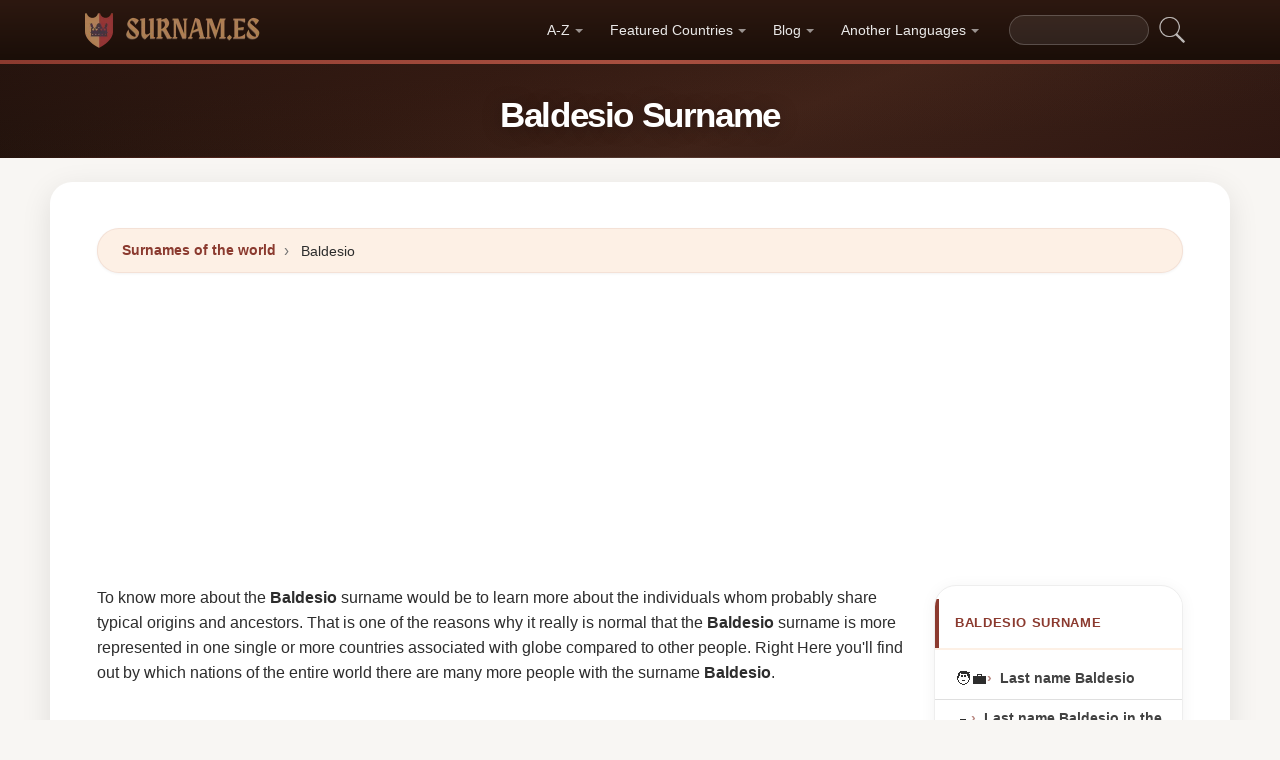

--- FILE ---
content_type: text/html; charset=utf-8
request_url: https://www.google.com/recaptcha/api2/aframe
body_size: 267
content:
<!DOCTYPE HTML><html><head><meta http-equiv="content-type" content="text/html; charset=UTF-8"></head><body><script nonce="gWJpG17lYDJV7wb3f9qZrg">/** Anti-fraud and anti-abuse applications only. See google.com/recaptcha */ try{var clients={'sodar':'https://pagead2.googlesyndication.com/pagead/sodar?'};window.addEventListener("message",function(a){try{if(a.source===window.parent){var b=JSON.parse(a.data);var c=clients[b['id']];if(c){var d=document.createElement('img');d.src=c+b['params']+'&rc='+(localStorage.getItem("rc::a")?sessionStorage.getItem("rc::b"):"");window.document.body.appendChild(d);sessionStorage.setItem("rc::e",parseInt(sessionStorage.getItem("rc::e")||0)+1);localStorage.setItem("rc::h",'1769678928003');}}}catch(b){}});window.parent.postMessage("_grecaptcha_ready", "*");}catch(b){}</script></body></html>